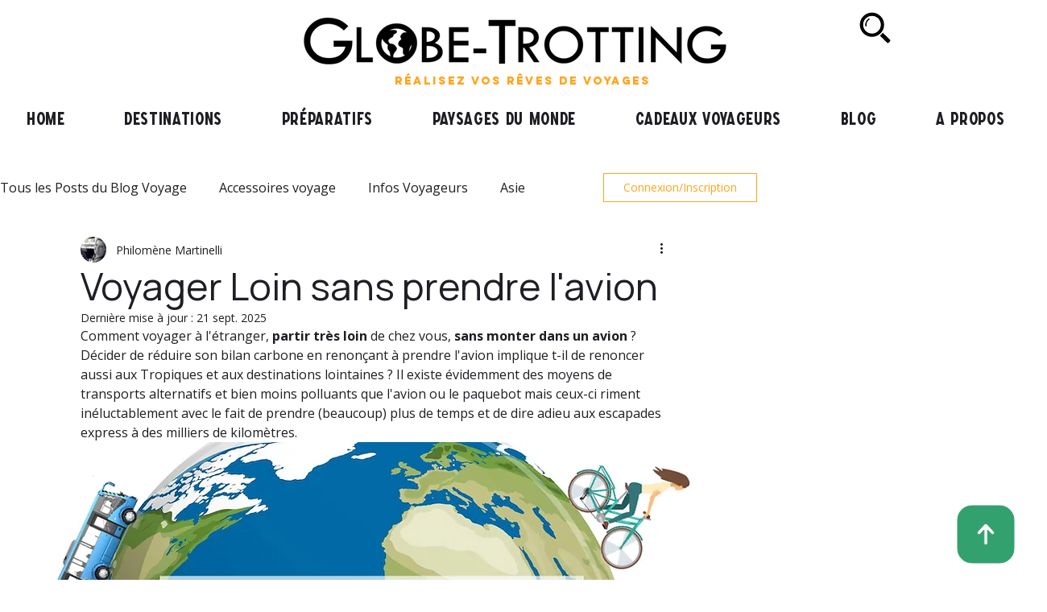

--- FILE ---
content_type: application/javascript; charset=utf-8
request_url: https://searchanise-ef84.kxcdn.com/templates.7I0a7u9a8b.js
body_size: 6119
content:
Searchanise=window.Searchanise||{};Searchanise.templates={Platform:'wix',WidgetsEnabled:'N',AutocompleteLayout:'multicolumn_wix',AutocompleteStyle:'ITEMS_MULTICOLUMN_BLACK_WIX',AutocompleteCategoriesCount:0,AutocompleteShowMoreLink:'Y',AutocompleteIsMulticolumn:'Y',AutocompleteTemplate:'<div class="snize-ac-results-content"><div class="snize-results-html" style="cursor:auto;" id="snize-ac-results-html-container"></div><div class="snize-ac-results-columns"><div class="snize-ac-results-column"><ul class="snize-ac-results-list" id="snize-ac-items-container-1"></ul><ul class="snize-ac-results-list" id="snize-ac-items-container-2"></ul><ul class="snize-ac-results-list" id="snize-ac-items-container-3"></ul><ul class="snize-ac-results-list snize-view-all-container"></ul></div><div class="snize-ac-results-column"><ul class="snize-ac-results-multicolumn-list" id="snize-ac-items-container-4"></ul></div></div></div>',AutocompleteMobileTemplate:'<div class="snize-ac-results-content"><div class="snize-mobile-top-panel"><div class="snize-close-button"><button type="button" class="snize-close-button-arrow"></button></div><form action="#" style="margin: 0px"><div class="snize-search"><input id="snize-mobile-search-input" autocomplete="off" class="snize-input-style snize-mobile-input-style"></div><div class="snize-clear-button-container"><button type="button" class="snize-clear-button" style="visibility: hidden"></button></div></form></div><ul class="snize-ac-results-list" id="snize-ac-items-container-1"></ul><ul class="snize-ac-results-list" id="snize-ac-items-container-2"></ul><ul class="snize-ac-results-list" id="snize-ac-items-container-3"></ul><ul id="snize-ac-items-container-4"></ul><div class="snize-results-html" style="cursor:auto;" id="snize-ac-results-html-container"></div><div class="snize-close-area" id="snize-ac-close-area"></div></div>',AutocompleteItem:'<li class="snize-product ${product_classes}" id="snize-ac-product-${product_id}"><a href="${autocomplete_link}" class="snize-item" draggable="false"><div class="snize-thumbnail"><img src="${image_link}" class="snize-item-image ${additional_image_classes}" alt=""></div><span class="snize-title">${title}</span><span class="snize-description">${description}</span>${autocomplete_product_code_html}${autocomplete_product_attribute_html}${autocomplete_prices_html}<div class="snize-labels-wrapper">${autocomplete_product_ribbons_html}${autocomplete_in_stock_status_html}${autocomplete_product_discount_label}</div>${reviews_html}</a></li>',AutocompleteMobileItem:'<li class="snize-product ${product_classes}" id="snize-ac-product-${product_id}"><a href="${autocomplete_link}" class="snize-item"><div class="snize-thumbnail"><img src="${image_link}" class="snize-item-image ${additional_image_classes}" alt=""></div><div class="snize-product-info"><span class="snize-title">${title}</span><span class="snize-description">${description}</span>${autocomplete_product_code_html}${autocomplete_product_attribute_html}<div class="snize-ac-prices-container">${autocomplete_prices_html}</div><div class="snize-labels-wrapper">${autocomplete_product_ribbons_html}${autocomplete_in_stock_status_html}${autocomplete_product_discount_label}</div>${reviews_html}</div></a></li>',ProductDiscountBgcolor:'333333',ResultsShow:'Y',ResultsStyle:'RESULTS_BIG_PICTURES_WIX',ResultsCategoriesCount:0,ResultsShowFiltersInTopSection:'N',ResultsProductDiscountBgcolor:'333333',ShowBestsellingSorting:'Y',ShowDiscountSorting:'Y',LabelResultsResetFilters:'Clear all',StickySearchboxShow:'Y',StickySearchboxPosition:'top-right',PriceFormatSymbol:'€',PriceFormatBefore:'',PriceFormatAfter:'€',PriceFormatDecimalSeparator:',',PriceFormatThousandsSeparator:' ',Currencies:{"BIF":{"code":"BIF","symbol":"FBu","rate":2220.47734960800517001189291477203369140625},"CVE":{"code":"CVE","symbol":"$","rate":110.26999999581420297545264475047588348388671875},"KMF":{"code":"KMF","symbol":"CF","rate":491.9677499813998338140663690865039825439453125},"CDF":{"code":"CDF","symbol":"FC","rate":2204.3096993243862016242928802967071533203125},"DJF":{"code":"DJF","symbol":"Fdj","rate":196.182386413756830734200775623321533203125},"ERN":{"code":"ERN","symbol":"\u1293\u1255\u134b","rate":16.5533975444060388326761312782764434814453125},"GNF":{"code":"GNF","symbol":"FG","rate":9828.80293727489697630517184734344482421875},"LSL":{"code":"LSL","symbol":"L","rate":16.48903551442595727394291316159069538116455078125},"LYD":{"code":"LYD","symbol":"\u0644.\u062f","rate":5.133532565810579484377740300260484218597412109375},"MWK":{"code":"MWK","symbol":"MK","rate":888.33956406781408077222295105457305908203125},"SLL":{"code":"SLL","symbol":"LE","rate":12893.99538643302730633877217769622802734375},"SZL":{"code":"SZL","symbol":"L","rate":16.48903551442595727394291316159069538116455078125},"TJS":{"code":"TJS","symbol":"TJS","rate":14.3449854296603032111079301103018224239349365234375},"TOP":{"code":"TOP","symbol":"T$","rate":2.506694497501090967972459111479111015796661376953125},"XPF":{"code":"XPF","symbol":"F","rate":119.331742238528676125497440807521343231201171875},"XOF":{"code":"XOF","symbol":"CFA","rate":655.9569999751629438833333551883697509765625},"XAF":{"code":"XAF","symbol":"FCFA","rate":655.9569999751629438833333551883697509765625},"WST":{"code":"WST","symbol":"WS$","rate":2.875807357023764776471352888620458543300628662109375},"VUV":{"code":"VUV","symbol":"VT","rate":124.8409616199083558285565231926739215850830078125},"UGX":{"code":"UGX","symbol":"USh","rate":3953.06377085474150590016506612300872802734375},"TZS":{"code":"TZS","symbol":"\/=","rate":2556.46207437343764468096196651458740234375},"RWF":{"code":"RWF","symbol":"R\u20a3","rate":1118.01504148326830545556731522083282470703125},"PGK":{"code":"PGK","symbol":"K","rate":3.885721232059063279251631684019230306148529052734375},"MVR":{"code":"MVR","symbol":"Rf","rate":16.99635506556978015169079299084842205047607421875},"MOP":{"code":"MOP","symbol":"MOP$","rate":8.8902432174688552635188898420892655849456787109375},"MMK":{"code":"MMK","symbol":"K","rate":1960.42898163692871094099245965480804443359375},"MDL":{"code":"MDL","symbol":"L","rate":20.334032469610011872873656102456152439117431640625},"HTG":{"code":"HTG","symbol":"G","rate":116.294059133200363476134953089058399200439453125},"GMD":{"code":"GMD","symbol":"D","rate":59.18213121422044054042999050579965114593505859375},"GEL":{"code":"GEL","symbol":"GEL","rate":3.55320486672108160064453841187059879302978515625},"ETB":{"code":"ETB","symbol":"Br","rate":56.49881449902498076198753551580011844635009765625},"BTN":{"code":"BTN","symbol":"Nu.","rate":83.70706222937354823443456552922725677490234375},"BDT":{"code":"BDT","symbol":"\u09f3","rate":94.7984780263125372812282876111567020416259765625},"AOA":{"code":"AOA","symbol":"Kz","rate":504.27088522693105687721981666982173919677734375},"AED":{"code":"AED","symbol":"AED","rate":4.0528234987887454821020583040080964565277099609375},"MGA":{"code":"MGA","symbol":"Ar","rate":4453.989331121743816765956580638885498046875},"GHS":{"code":"GHS","symbol":"GH\u20b5","rate":8.042405039116683695965548395179212093353271484375},"TMT":{"code":"TMT","symbol":"T","rate":3.866510586358631318404377452679909765720367431640625},"DZD":{"code":"DZD","symbol":"\u062f\u062c","rate":157.525475176094147400362999178469181060791015625},"MAD":{"code":"MAD","symbol":"\u062f.\u0645.","rate":10.800639058898543254372270894236862659454345703125},"KWD":{"code":"KWD","symbol":"\u062f.\u0643","rate":0.335419546217764541484740448140655644237995147705078125},"TND":{"code":"TND","symbol":"\u062f.\u062a","rate":3.248312994837561529237746071885339915752410888671875},"RUB":{"code":"RUB","symbol":"\u0440\u0443\u0431.","rate":108.1770206647049548109862371347844600677490234375},"AZN":{"code":"AZN","symbol":"AZN","rate":1.8749299458422636899257440745714120566844940185546875},"BGN":{"code":"BGN","symbol":"\u043b\u0432","rate":1.9558299998953856402295059524476528167724609375},"UZS":{"code":"UZS","symbol":"\u0441\u0443\u043c","rate":12503.65615518561753560788929462432861328125},"KZT":{"code":"KZT","symbol":"\u20b8","rate":557.7181126541732965051778592169284820556640625},"KGS":{"code":"KGS","symbol":"\u0441\u043e\u043c","rate":115.83317916950039716539322398602962493896484375},"RSD":{"code":"RSD","symbol":"\u0420\u0421\u0414","rate":117.643654380266752923489548265933990478515625},"MKD":{"code":"MKD","symbol":"\u0434\u0435\u043d","rate":61.60174923367113564154351479373872280120849609375},"PLN":{"code":"PLN","symbol":"z\u0142","rate":4.66464087335220511931765940971672534942626953125},"TTD":{"code":"TTD","symbol":"TT$","rate":7.47840525712228032517714382265694439411163330078125},"PEN":{"code":"PEN","symbol":"S\/.","rate":4.106109361339189689488193835131824016571044921875},"SOS":{"code":"SOS","symbol":"S","rate":636.3977062621806908282451331615447998046875},"IDR":{"code":"IDR","symbol":"Rp","rate":15778.3010628673146129585802555084228515625},"MYR":{"code":"MYR","symbol":"RM","rate":4.62610519356006921753987626289017498493194580078125},"DOP":{"code":"DOP","symbol":"RD$","rate":60.3506028254480639816392795182764530181884765625},"BRL":{"code":"BRL","symbol":"R$","rate":5.6051724044415749403924564830958843231201171875},"ZAR":{"code":"ZAR","symbol":"R","rate":16.48903551442595727394291316159069538116455078125},"GTQ":{"code":"GTQ","symbol":"Q","rate":8.4892843247923419625067253946326673030853271484375},"BYN":{"code":"BYN","symbol":"p.","rate":3.6526760266226432349867536686360836029052734375},"BWP":{"code":"BWP","symbol":"P","rate":12.7887792300129721212442746036686003208160400390625},"TWD":{"code":"TWD","symbol":"NT$","rate":31.348428674294520845933220698498189449310302734375},"MZN":{"code":"MZN","symbol":"MT","rate":70.4338779061339295139987370930612087249755859375},"ALL":{"code":"ALL","symbol":"Lek","rate":123.0139697292404576955959782935678958892822265625},"RON":{"code":"RON","symbol":"lei","rate":4.94444090770070321383400369086302816867828369140625},"HNL":{"code":"HNL","symbol":"L","rate":27.018780911113122300548639032058417797088623046875},"KES":{"code":"KES","symbol":"Ksh","rate":126.1676503106563558276320691220462322235107421875},"SEK":{"code":"SEK","symbol":"kr","rate":10.3884595100340941797867344575934112071990966796875},"NOK":{"code":"NOK","symbol":"kr","rate":9.8150820851990747684112648130394518375396728515625},"ISK":{"code":"ISK","symbol":"kr","rate":142.49474952776023428668850101530551910400390625},"DKK":{"code":"DKK","symbol":"kr","rate":7.44243960408952620610989470151253044605255126953125},"HRK":{"code":"HRK","symbol":"kn","rate":7.57229608065143366957272519357502460479736328125},"BAM":{"code":"BAM","symbol":"KM","rate":1.9558299998953856402295059524476528167724609375},"CZK":{"code":"CZK","symbol":"K\u010d","rate":24.660780901238691598109653568826615810394287109375},"JOD":{"code":"JOD","symbol":"JD","rate":0.78242392393225868030270930830738507211208343505859375},"JMD":{"code":"JMD","symbol":"J$","rate":168.49973193212821342967799864709377288818359375},"PYG":{"code":"PYG","symbol":"Gs","rate":7688.09832517293398268520832061767578125},"AWG":{"code":"AWG","symbol":"\u0192","rate":1.9753721069657872444480517515330575406551361083984375},"ANG":{"code":"ANG","symbol":"\u0192","rate":1.9753538120404652289607838611118495464324951171875},"HUF":{"code":"HUF","symbol":"Ft","rate":369.82434318009217122380505315959453582763671875},"CHF":{"code":"CHF","symbol":"CHF","rate":1.0372887062855353779156075688661076128482818603515625},"NIO":{"code":"NIO","symbol":"C$","rate":39.37567001938838728847258607856929302215576171875},"BZD":{"code":"BZD","symbol":"BZ$","rate":2.21958076048965491366971036768518388271331787109375},"VEF":{"code":"VEF","symbol":"Bs","rate":470590.545453342027030885219573974609375},"PAB":{"code":"PAB","symbol":"B\/.","rate":1.1035598362937359961932770602288655936717987060546875},"YER":{"code":"YER","symbol":"\ufdfc","rate":276.21246048383562765593524090945720672607421875},"SAR":{"code":"SAR","symbol":"\ufdfc","rate":4.138349386101509708169032819569110870361328125},"QAR":{"code":"QAR","symbol":"\ufdfc","rate":4.0169578041091984488275556941516697406768798828125},"OMR":{"code":"OMR","symbol":"\ufdfc","rate":0.424318757054941431139383212212123908102512359619140625},"SCR":{"code":"SCR","symbol":"\u20a8","rate":15.8673601605743304077122957096435129642486572265625},"PKR":{"code":"PKR","symbol":"\u20a8","rate":198.389267750636832943200715817511081695556640625},"NPR":{"code":"NPR","symbol":"\u20a8","rate":133.994079863759480986118433065712451934814453125},"MUR":{"code":"MUR","symbol":"\u20a8","rate":49.131567762606522364876582287251949310302734375},"LKR":{"code":"LKR","symbol":"\u20a8","rate":291.93287090574170861145830713212490081787109375},"UAH":{"code":"UAH","symbol":"\u20b4","rate":32.51213893588710135418295976705849170684814453125},"PHP":{"code":"PHP","symbol":"\u20b1","rate":57.58832606429007938686481793411076068878173828125},"MNT":{"code":"MNT","symbol":"\u20ae","rate":3215.766311110402966733090579509735107421875},"LAK":{"code":"LAK","symbol":"\u20ad","rate":12624.8543314264315995387732982635498046875},"EUR":{"code":"EUR","symbol":"\u20ac","rate":1},"VND":{"code":"VND","symbol":"\u20ab","rate":25113.82116982436855323612689971923828125},"ILS":{"code":"ILS","symbol":"\u20aa","rate":3.588254325506871733608704744256101548671722412109375},"KRW":{"code":"KRW","symbol":"\u20a9","rate":1337.793486950723263362306170165538787841796875},"NGN":{"code":"NGN","symbol":"\u20a6","rate":457.84931849748937793265213258564472198486328125},"CRC":{"code":"CRC","symbol":"\u20a1","rate":712.70555648598337938892655074596405029296875},"KHR":{"code":"KHR","symbol":"\u17db","rate":4452.949806954713494633324444293975830078125},"THB":{"code":"THB","symbol":"\u0e3f","rate":36.70106268626432921564628486521542072296142578125},"AFN":{"code":"AFN","symbol":"\u060b","rate":96.6261636356611717246778425760567188262939453125},"JPY":{"code":"JPY","symbol":"\u00a5","rate":131.12357033278323115155217237770557403564453125},"CNY":{"code":"CNY","symbol":"\u00a5","rate":7.008173866528469631020925589837133884429931640625},"FKP":{"code":"FKP","symbol":"\u00a3","rate":0.8381986181649925260472855370608158409595489501953125},"SHP":{"code":"SHP","symbol":"\u00a3","rate":0.8381986181649925260472855370608158409595489501953125},"GIP":{"code":"GIP","symbol":"\u00a3","rate":0.8381986181649925260472855370608158409595489501953125},"LBP":{"code":"LBP","symbol":".\u0644.\u0644","rate":1663.6164532128068458405323326587677001953125},"GBP":{"code":"GBP","symbol":"\u00a3","rate":0.8381986181649925260472855370608158409595489501953125},"EGP":{"code":"EGP","symbol":"EGP","rate":17.3363315160376743051529047079384326934814453125},"UYU":{"code":"UYU","symbol":"$U","rate":47.02268161142666258456301875412464141845703125},"BOB":{"code":"BOB","symbol":"$b","rate":7.57247471388213444498660464887507259845733642578125},"USD":{"code":"USD","symbol":"$","rate":1.1035598362937359961932770602288655936717987060546875},"BMD":{"code":"BMD","symbol":"BD$","rate":1.1035598362937359961932770602288655936717987060546875},"SBD":{"code":"SBD","symbol":"$","rate":8.927883345873254938851459883153438568115234375},"XCD":{"code":"XCD","symbol":"$","rate":2.98194591932871500006285714334808290004730224609375},"SGD":{"code":"SGD","symbol":"S$","rate":1.4974122332403612123385983068146742880344390869140625},"NZD":{"code":"NZD","symbol":"$","rate":1.6128119259730395729235397084266878664493560791015625},"MXN":{"code":"MXN","symbol":"$","rate":22.7401745211835617510587326250970363616943359375},"LRD":{"code":"LRD","symbol":"$","rate":169.487457151611835115545545704662799835205078125},"KYD":{"code":"KYD","symbol":"$","rate":0.90490396233058800756765549522242508828639984130859375},"HKD":{"code":"HKD","symbol":"HK$","rate":8.6313040946278132281577200046740472316741943359375},"GYD":{"code":"GYD","symbol":"$","rate":230.13358169629447047555004246532917022705078125},"FJD":{"code":"FJD","symbol":"$","rate":2.327618439799730598593896502279676496982574462890625},"COP":{"code":"COP","symbol":"$","rate":4231.0560447630241469596512615680694580078125},"CLP":{"code":"CLP","symbol":"$","rate":880.6928814868014114836114458739757537841796875},"CAD":{"code":"CAD","symbol":"C$","rate":1.398885532732782710496621803031302988529205322265625},"BSD":{"code":"BSD","symbol":"$","rate":1.1035598362937359961932770602288655936717987060546875},"BND":{"code":"BND","symbol":"$","rate":1.4974122332403612123385983068146742880344390869140625},"BBD":{"code":"BBD","symbol":"$","rate":2.207119672587471992386554120457731187343597412109375},"AUD":{"code":"AUD","symbol":"AU$","rate":1.509875424417236100538275422877632081508636474609375},"ARS":{"code":"ARS","symbol":"$","rate":120.7440558908808867499828920699656009674072265625},"NAD":{"code":"NAD","symbol":"N$","rate":16.48903551442595727394291316159069538116455078125},"SRD":{"code":"SRD","symbol":"$","rate":22.760267271284764234451358788646757602691650390625},"BHD":{"code":"BHD","symbol":".\u062f.\u0628","rate":0.41493849844644470348242748514167033135890960693359375},"AMD":{"code":"AMD","symbol":"AMD","rate":566.6338404593910809126100502908229827880859375},"TRY":{"code":"TRY","symbol":"\u20ba","rate":16.236996508051628751445605303160846233367919921875},"INR":{"code":"INR","symbol":"\u20b9","rate":83.70706222937354823443456552922725677490234375},"IQD":{"code":"IQD","symbol":"\u0639.\u062f","rate":1607.039314639972872100770473480224609375},"ZMW":{"code":"ZMW","symbol":"ZK","rate":19.5000512711141027466510422527790069580078125}},WixCurrency:'EUR',WixWidgets:{"bottom_left":"N","bottom_right":"Y"}}